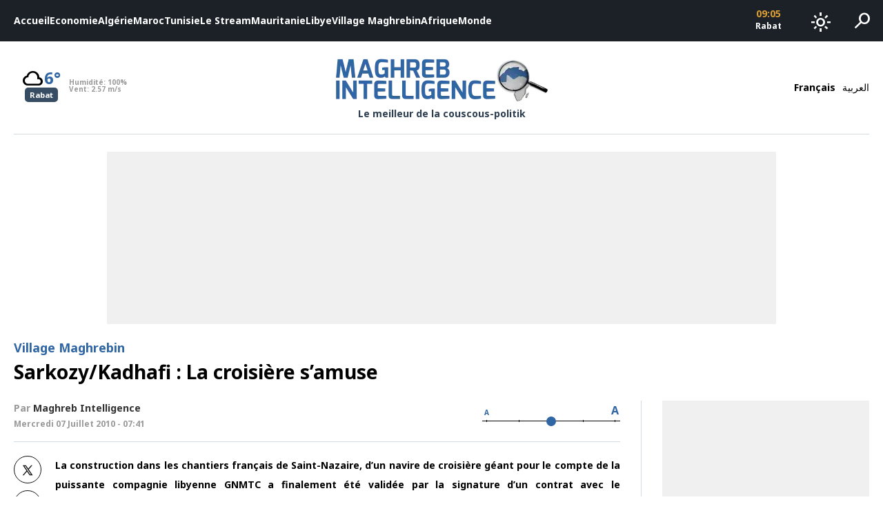

--- FILE ---
content_type: text/html; charset=utf-8
request_url: https://www.google.com/recaptcha/api2/aframe
body_size: 268
content:
<!DOCTYPE HTML><html><head><meta http-equiv="content-type" content="text/html; charset=UTF-8"></head><body><script nonce="YaLbnIt154ssAOEGP5DGQQ">/** Anti-fraud and anti-abuse applications only. See google.com/recaptcha */ try{var clients={'sodar':'https://pagead2.googlesyndication.com/pagead/sodar?'};window.addEventListener("message",function(a){try{if(a.source===window.parent){var b=JSON.parse(a.data);var c=clients[b['id']];if(c){var d=document.createElement('img');d.src=c+b['params']+'&rc='+(localStorage.getItem("rc::a")?sessionStorage.getItem("rc::b"):"");window.document.body.appendChild(d);sessionStorage.setItem("rc::e",parseInt(sessionStorage.getItem("rc::e")||0)+1);localStorage.setItem("rc::h",'1768809932203');}}}catch(b){}});window.parent.postMessage("_grecaptcha_ready", "*");}catch(b){}</script></body></html>